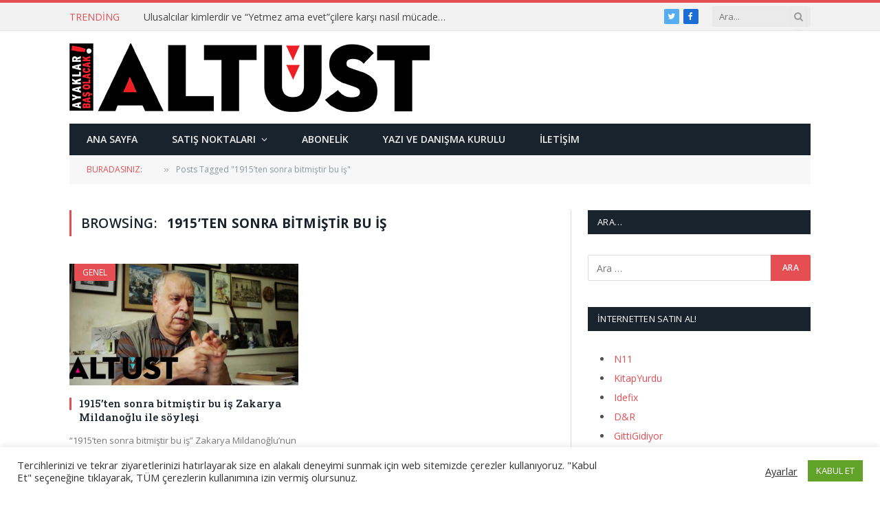

--- FILE ---
content_type: text/html; charset=UTF-8
request_url: https://www.altust.org/tag/1915ten-sonra-bitmistir-bu-is/
body_size: 13304
content:
<!DOCTYPE html>
<html lang="tr" class="s-light site-s-light">

<head>

	<meta charset="UTF-8" />
	<meta name="viewport" content="width=device-width, initial-scale=1" />
	<title>1915’ten sonra bitmiştir bu iş &#8211; Altüst Dergisi</title><link rel="preload" as="font" href="https://www.altust.org/wp-content/themes/smart-mag/css/icons/fonts/ts-icons.woff2?v2.2" type="font/woff2" crossorigin="anonymous" />
<meta name='robots' content='max-image-preview:large' />
<link rel='dns-prefetch' href='//fonts.googleapis.com' />
<link rel="alternate" type="application/rss+xml" title="Altüst Dergisi &raquo; beslemesi" href="https://www.altust.org/feed/" />
<link rel="alternate" type="application/rss+xml" title="Altüst Dergisi &raquo; yorum beslemesi" href="https://www.altust.org/comments/feed/" />
<link rel="alternate" type="application/rss+xml" title="Altüst Dergisi &raquo; 1915’ten sonra bitmiştir bu iş etiket beslemesi" href="https://www.altust.org/tag/1915ten-sonra-bitmistir-bu-is/feed/" />
<script type="text/javascript">
window._wpemojiSettings = {"baseUrl":"https:\/\/s.w.org\/images\/core\/emoji\/14.0.0\/72x72\/","ext":".png","svgUrl":"https:\/\/s.w.org\/images\/core\/emoji\/14.0.0\/svg\/","svgExt":".svg","source":{"concatemoji":"https:\/\/www.altust.org\/wp-includes\/js\/wp-emoji-release.min.js?ver=6.3.7"}};
/*! This file is auto-generated */
!function(i,n){var o,s,e;function c(e){try{var t={supportTests:e,timestamp:(new Date).valueOf()};sessionStorage.setItem(o,JSON.stringify(t))}catch(e){}}function p(e,t,n){e.clearRect(0,0,e.canvas.width,e.canvas.height),e.fillText(t,0,0);var t=new Uint32Array(e.getImageData(0,0,e.canvas.width,e.canvas.height).data),r=(e.clearRect(0,0,e.canvas.width,e.canvas.height),e.fillText(n,0,0),new Uint32Array(e.getImageData(0,0,e.canvas.width,e.canvas.height).data));return t.every(function(e,t){return e===r[t]})}function u(e,t,n){switch(t){case"flag":return n(e,"\ud83c\udff3\ufe0f\u200d\u26a7\ufe0f","\ud83c\udff3\ufe0f\u200b\u26a7\ufe0f")?!1:!n(e,"\ud83c\uddfa\ud83c\uddf3","\ud83c\uddfa\u200b\ud83c\uddf3")&&!n(e,"\ud83c\udff4\udb40\udc67\udb40\udc62\udb40\udc65\udb40\udc6e\udb40\udc67\udb40\udc7f","\ud83c\udff4\u200b\udb40\udc67\u200b\udb40\udc62\u200b\udb40\udc65\u200b\udb40\udc6e\u200b\udb40\udc67\u200b\udb40\udc7f");case"emoji":return!n(e,"\ud83e\udef1\ud83c\udffb\u200d\ud83e\udef2\ud83c\udfff","\ud83e\udef1\ud83c\udffb\u200b\ud83e\udef2\ud83c\udfff")}return!1}function f(e,t,n){var r="undefined"!=typeof WorkerGlobalScope&&self instanceof WorkerGlobalScope?new OffscreenCanvas(300,150):i.createElement("canvas"),a=r.getContext("2d",{willReadFrequently:!0}),o=(a.textBaseline="top",a.font="600 32px Arial",{});return e.forEach(function(e){o[e]=t(a,e,n)}),o}function t(e){var t=i.createElement("script");t.src=e,t.defer=!0,i.head.appendChild(t)}"undefined"!=typeof Promise&&(o="wpEmojiSettingsSupports",s=["flag","emoji"],n.supports={everything:!0,everythingExceptFlag:!0},e=new Promise(function(e){i.addEventListener("DOMContentLoaded",e,{once:!0})}),new Promise(function(t){var n=function(){try{var e=JSON.parse(sessionStorage.getItem(o));if("object"==typeof e&&"number"==typeof e.timestamp&&(new Date).valueOf()<e.timestamp+604800&&"object"==typeof e.supportTests)return e.supportTests}catch(e){}return null}();if(!n){if("undefined"!=typeof Worker&&"undefined"!=typeof OffscreenCanvas&&"undefined"!=typeof URL&&URL.createObjectURL&&"undefined"!=typeof Blob)try{var e="postMessage("+f.toString()+"("+[JSON.stringify(s),u.toString(),p.toString()].join(",")+"));",r=new Blob([e],{type:"text/javascript"}),a=new Worker(URL.createObjectURL(r),{name:"wpTestEmojiSupports"});return void(a.onmessage=function(e){c(n=e.data),a.terminate(),t(n)})}catch(e){}c(n=f(s,u,p))}t(n)}).then(function(e){for(var t in e)n.supports[t]=e[t],n.supports.everything=n.supports.everything&&n.supports[t],"flag"!==t&&(n.supports.everythingExceptFlag=n.supports.everythingExceptFlag&&n.supports[t]);n.supports.everythingExceptFlag=n.supports.everythingExceptFlag&&!n.supports.flag,n.DOMReady=!1,n.readyCallback=function(){n.DOMReady=!0}}).then(function(){return e}).then(function(){var e;n.supports.everything||(n.readyCallback(),(e=n.source||{}).concatemoji?t(e.concatemoji):e.wpemoji&&e.twemoji&&(t(e.twemoji),t(e.wpemoji)))}))}((window,document),window._wpemojiSettings);
</script>
<style type="text/css">
img.wp-smiley,
img.emoji {
	display: inline !important;
	border: none !important;
	box-shadow: none !important;
	height: 1em !important;
	width: 1em !important;
	margin: 0 0.07em !important;
	vertical-align: -0.1em !important;
	background: none !important;
	padding: 0 !important;
}
</style>
	<link rel='stylesheet' id='wp-block-library-css' href='https://www.altust.org/wp-includes/css/dist/block-library/style.min.css?ver=6.3.7' type='text/css' media='all' />
<style id='classic-theme-styles-inline-css' type='text/css'>
/*! This file is auto-generated */
.wp-block-button__link{color:#fff;background-color:#32373c;border-radius:9999px;box-shadow:none;text-decoration:none;padding:calc(.667em + 2px) calc(1.333em + 2px);font-size:1.125em}.wp-block-file__button{background:#32373c;color:#fff;text-decoration:none}
</style>
<style id='global-styles-inline-css' type='text/css'>
body{--wp--preset--color--black: #000000;--wp--preset--color--cyan-bluish-gray: #abb8c3;--wp--preset--color--white: #ffffff;--wp--preset--color--pale-pink: #f78da7;--wp--preset--color--vivid-red: #cf2e2e;--wp--preset--color--luminous-vivid-orange: #ff6900;--wp--preset--color--luminous-vivid-amber: #fcb900;--wp--preset--color--light-green-cyan: #7bdcb5;--wp--preset--color--vivid-green-cyan: #00d084;--wp--preset--color--pale-cyan-blue: #8ed1fc;--wp--preset--color--vivid-cyan-blue: #0693e3;--wp--preset--color--vivid-purple: #9b51e0;--wp--preset--gradient--vivid-cyan-blue-to-vivid-purple: linear-gradient(135deg,rgba(6,147,227,1) 0%,rgb(155,81,224) 100%);--wp--preset--gradient--light-green-cyan-to-vivid-green-cyan: linear-gradient(135deg,rgb(122,220,180) 0%,rgb(0,208,130) 100%);--wp--preset--gradient--luminous-vivid-amber-to-luminous-vivid-orange: linear-gradient(135deg,rgba(252,185,0,1) 0%,rgba(255,105,0,1) 100%);--wp--preset--gradient--luminous-vivid-orange-to-vivid-red: linear-gradient(135deg,rgba(255,105,0,1) 0%,rgb(207,46,46) 100%);--wp--preset--gradient--very-light-gray-to-cyan-bluish-gray: linear-gradient(135deg,rgb(238,238,238) 0%,rgb(169,184,195) 100%);--wp--preset--gradient--cool-to-warm-spectrum: linear-gradient(135deg,rgb(74,234,220) 0%,rgb(151,120,209) 20%,rgb(207,42,186) 40%,rgb(238,44,130) 60%,rgb(251,105,98) 80%,rgb(254,248,76) 100%);--wp--preset--gradient--blush-light-purple: linear-gradient(135deg,rgb(255,206,236) 0%,rgb(152,150,240) 100%);--wp--preset--gradient--blush-bordeaux: linear-gradient(135deg,rgb(254,205,165) 0%,rgb(254,45,45) 50%,rgb(107,0,62) 100%);--wp--preset--gradient--luminous-dusk: linear-gradient(135deg,rgb(255,203,112) 0%,rgb(199,81,192) 50%,rgb(65,88,208) 100%);--wp--preset--gradient--pale-ocean: linear-gradient(135deg,rgb(255,245,203) 0%,rgb(182,227,212) 50%,rgb(51,167,181) 100%);--wp--preset--gradient--electric-grass: linear-gradient(135deg,rgb(202,248,128) 0%,rgb(113,206,126) 100%);--wp--preset--gradient--midnight: linear-gradient(135deg,rgb(2,3,129) 0%,rgb(40,116,252) 100%);--wp--preset--font-size--small: 13px;--wp--preset--font-size--medium: 20px;--wp--preset--font-size--large: 36px;--wp--preset--font-size--x-large: 42px;--wp--preset--spacing--20: 0.44rem;--wp--preset--spacing--30: 0.67rem;--wp--preset--spacing--40: 1rem;--wp--preset--spacing--50: 1.5rem;--wp--preset--spacing--60: 2.25rem;--wp--preset--spacing--70: 3.38rem;--wp--preset--spacing--80: 5.06rem;--wp--preset--shadow--natural: 6px 6px 9px rgba(0, 0, 0, 0.2);--wp--preset--shadow--deep: 12px 12px 50px rgba(0, 0, 0, 0.4);--wp--preset--shadow--sharp: 6px 6px 0px rgba(0, 0, 0, 0.2);--wp--preset--shadow--outlined: 6px 6px 0px -3px rgba(255, 255, 255, 1), 6px 6px rgba(0, 0, 0, 1);--wp--preset--shadow--crisp: 6px 6px 0px rgba(0, 0, 0, 1);}:where(.is-layout-flex){gap: 0.5em;}:where(.is-layout-grid){gap: 0.5em;}body .is-layout-flow > .alignleft{float: left;margin-inline-start: 0;margin-inline-end: 2em;}body .is-layout-flow > .alignright{float: right;margin-inline-start: 2em;margin-inline-end: 0;}body .is-layout-flow > .aligncenter{margin-left: auto !important;margin-right: auto !important;}body .is-layout-constrained > .alignleft{float: left;margin-inline-start: 0;margin-inline-end: 2em;}body .is-layout-constrained > .alignright{float: right;margin-inline-start: 2em;margin-inline-end: 0;}body .is-layout-constrained > .aligncenter{margin-left: auto !important;margin-right: auto !important;}body .is-layout-constrained > :where(:not(.alignleft):not(.alignright):not(.alignfull)){max-width: var(--wp--style--global--content-size);margin-left: auto !important;margin-right: auto !important;}body .is-layout-constrained > .alignwide{max-width: var(--wp--style--global--wide-size);}body .is-layout-flex{display: flex;}body .is-layout-flex{flex-wrap: wrap;align-items: center;}body .is-layout-flex > *{margin: 0;}body .is-layout-grid{display: grid;}body .is-layout-grid > *{margin: 0;}:where(.wp-block-columns.is-layout-flex){gap: 2em;}:where(.wp-block-columns.is-layout-grid){gap: 2em;}:where(.wp-block-post-template.is-layout-flex){gap: 1.25em;}:where(.wp-block-post-template.is-layout-grid){gap: 1.25em;}.has-black-color{color: var(--wp--preset--color--black) !important;}.has-cyan-bluish-gray-color{color: var(--wp--preset--color--cyan-bluish-gray) !important;}.has-white-color{color: var(--wp--preset--color--white) !important;}.has-pale-pink-color{color: var(--wp--preset--color--pale-pink) !important;}.has-vivid-red-color{color: var(--wp--preset--color--vivid-red) !important;}.has-luminous-vivid-orange-color{color: var(--wp--preset--color--luminous-vivid-orange) !important;}.has-luminous-vivid-amber-color{color: var(--wp--preset--color--luminous-vivid-amber) !important;}.has-light-green-cyan-color{color: var(--wp--preset--color--light-green-cyan) !important;}.has-vivid-green-cyan-color{color: var(--wp--preset--color--vivid-green-cyan) !important;}.has-pale-cyan-blue-color{color: var(--wp--preset--color--pale-cyan-blue) !important;}.has-vivid-cyan-blue-color{color: var(--wp--preset--color--vivid-cyan-blue) !important;}.has-vivid-purple-color{color: var(--wp--preset--color--vivid-purple) !important;}.has-black-background-color{background-color: var(--wp--preset--color--black) !important;}.has-cyan-bluish-gray-background-color{background-color: var(--wp--preset--color--cyan-bluish-gray) !important;}.has-white-background-color{background-color: var(--wp--preset--color--white) !important;}.has-pale-pink-background-color{background-color: var(--wp--preset--color--pale-pink) !important;}.has-vivid-red-background-color{background-color: var(--wp--preset--color--vivid-red) !important;}.has-luminous-vivid-orange-background-color{background-color: var(--wp--preset--color--luminous-vivid-orange) !important;}.has-luminous-vivid-amber-background-color{background-color: var(--wp--preset--color--luminous-vivid-amber) !important;}.has-light-green-cyan-background-color{background-color: var(--wp--preset--color--light-green-cyan) !important;}.has-vivid-green-cyan-background-color{background-color: var(--wp--preset--color--vivid-green-cyan) !important;}.has-pale-cyan-blue-background-color{background-color: var(--wp--preset--color--pale-cyan-blue) !important;}.has-vivid-cyan-blue-background-color{background-color: var(--wp--preset--color--vivid-cyan-blue) !important;}.has-vivid-purple-background-color{background-color: var(--wp--preset--color--vivid-purple) !important;}.has-black-border-color{border-color: var(--wp--preset--color--black) !important;}.has-cyan-bluish-gray-border-color{border-color: var(--wp--preset--color--cyan-bluish-gray) !important;}.has-white-border-color{border-color: var(--wp--preset--color--white) !important;}.has-pale-pink-border-color{border-color: var(--wp--preset--color--pale-pink) !important;}.has-vivid-red-border-color{border-color: var(--wp--preset--color--vivid-red) !important;}.has-luminous-vivid-orange-border-color{border-color: var(--wp--preset--color--luminous-vivid-orange) !important;}.has-luminous-vivid-amber-border-color{border-color: var(--wp--preset--color--luminous-vivid-amber) !important;}.has-light-green-cyan-border-color{border-color: var(--wp--preset--color--light-green-cyan) !important;}.has-vivid-green-cyan-border-color{border-color: var(--wp--preset--color--vivid-green-cyan) !important;}.has-pale-cyan-blue-border-color{border-color: var(--wp--preset--color--pale-cyan-blue) !important;}.has-vivid-cyan-blue-border-color{border-color: var(--wp--preset--color--vivid-cyan-blue) !important;}.has-vivid-purple-border-color{border-color: var(--wp--preset--color--vivid-purple) !important;}.has-vivid-cyan-blue-to-vivid-purple-gradient-background{background: var(--wp--preset--gradient--vivid-cyan-blue-to-vivid-purple) !important;}.has-light-green-cyan-to-vivid-green-cyan-gradient-background{background: var(--wp--preset--gradient--light-green-cyan-to-vivid-green-cyan) !important;}.has-luminous-vivid-amber-to-luminous-vivid-orange-gradient-background{background: var(--wp--preset--gradient--luminous-vivid-amber-to-luminous-vivid-orange) !important;}.has-luminous-vivid-orange-to-vivid-red-gradient-background{background: var(--wp--preset--gradient--luminous-vivid-orange-to-vivid-red) !important;}.has-very-light-gray-to-cyan-bluish-gray-gradient-background{background: var(--wp--preset--gradient--very-light-gray-to-cyan-bluish-gray) !important;}.has-cool-to-warm-spectrum-gradient-background{background: var(--wp--preset--gradient--cool-to-warm-spectrum) !important;}.has-blush-light-purple-gradient-background{background: var(--wp--preset--gradient--blush-light-purple) !important;}.has-blush-bordeaux-gradient-background{background: var(--wp--preset--gradient--blush-bordeaux) !important;}.has-luminous-dusk-gradient-background{background: var(--wp--preset--gradient--luminous-dusk) !important;}.has-pale-ocean-gradient-background{background: var(--wp--preset--gradient--pale-ocean) !important;}.has-electric-grass-gradient-background{background: var(--wp--preset--gradient--electric-grass) !important;}.has-midnight-gradient-background{background: var(--wp--preset--gradient--midnight) !important;}.has-small-font-size{font-size: var(--wp--preset--font-size--small) !important;}.has-medium-font-size{font-size: var(--wp--preset--font-size--medium) !important;}.has-large-font-size{font-size: var(--wp--preset--font-size--large) !important;}.has-x-large-font-size{font-size: var(--wp--preset--font-size--x-large) !important;}
.wp-block-navigation a:where(:not(.wp-element-button)){color: inherit;}
:where(.wp-block-post-template.is-layout-flex){gap: 1.25em;}:where(.wp-block-post-template.is-layout-grid){gap: 1.25em;}
:where(.wp-block-columns.is-layout-flex){gap: 2em;}:where(.wp-block-columns.is-layout-grid){gap: 2em;}
.wp-block-pullquote{font-size: 1.5em;line-height: 1.6;}
</style>
<link rel='stylesheet' id='contact-form-7-css' href='https://www.altust.org/wp-content/plugins/contact-form-7/includes/css/styles.css?ver=5.8' type='text/css' media='all' />
<link rel='stylesheet' id='cookie-law-info-css' href='https://www.altust.org/wp-content/plugins/cookie-law-info/legacy/public/css/cookie-law-info-public.css?ver=3.1.3' type='text/css' media='all' />
<link rel='stylesheet' id='cookie-law-info-gdpr-css' href='https://www.altust.org/wp-content/plugins/cookie-law-info/legacy/public/css/cookie-law-info-gdpr.css?ver=3.1.3' type='text/css' media='all' />
<link rel='stylesheet' id='smartmag-core-css' href='https://www.altust.org/wp-content/themes/smart-mag/style.css?ver=7.1.1' type='text/css' media='all' />
<link rel='stylesheet' id='smartmag-fonts-css' href='https://fonts.googleapis.com/css?family=Open+Sans%3A400%2C400i%2C600%2C700%7CRoboto+Slab%3A400%2C500' type='text/css' media='all' />
<link rel='stylesheet' id='magnific-popup-css' href='https://www.altust.org/wp-content/themes/smart-mag/css/lightbox.css?ver=7.1.1' type='text/css' media='all' />
<link rel='stylesheet' id='font-awesome4-css' href='https://www.altust.org/wp-content/themes/smart-mag/css/fontawesome/css/font-awesome.min.css?ver=7.1.1' type='text/css' media='all' />
<link rel='stylesheet' id='smartmag-icons-css' href='https://www.altust.org/wp-content/themes/smart-mag/css/icons/icons.css?ver=7.1.1' type='text/css' media='all' />
<link rel='stylesheet' id='smartmag-skin-css' href='https://www.altust.org/wp-content/themes/smart-mag/css/skin-classic.css?ver=7.1.1' type='text/css' media='all' />
<style id='smartmag-skin-inline-css' type='text/css'>
:root { --c-main: #e54e53;
--c-main-rgb: 229,78,83; }
.navigation-main .menu > li > a { font-weight: 600; }
.loop-grid .ratio-is-custom { padding-bottom: calc(100% / 1.88); }
.loop-list .ratio-is-custom { padding-bottom: calc(100% / 1.88); }
.list-post { --list-p-media-width: 40%; --list-p-media-max-width: 85%; }
.list-post .media:not(i) { --list-p-media-max-width: 40%; }
.loop-small .ratio-is-custom { padding-bottom: calc(100% / 1.149); }
.loop-small .media:not(i) { max-width: 75px; }
.single .featured .ratio-is-custom { padding-bottom: calc(100% / 2); }


.term-color-714 { --c-main: #78d868; }
.navigation .menu-cat-714 { --c-term: #78d868; }


.term-color-712 { --c-main: #8f00e2; }
.navigation .menu-cat-712 { --c-term: #8f00e2; }


.term-color-713 { --c-main: #dd3333; }
.navigation .menu-cat-713 { --c-term: #dd3333; }


.term-color-669 { --c-main: #f48a00; }
.navigation .menu-cat-669 { --c-term: #f48a00; }


.term-color-670 { --c-main: #3eafd8; }
.navigation .menu-cat-670 { --c-term: #3eafd8; }


.term-color-671 { --c-main: #dd1a1a; }
.navigation .menu-cat-671 { --c-term: #dd1a1a; }

</style>
<link rel='stylesheet' id='smart-mag-child-css' href='https://www.altust.org/wp-content/themes/smart-mag-child/style.css?ver=1.0' type='text/css' media='all' />
<script type='text/javascript' src='https://www.altust.org/wp-includes/js/jquery/jquery.min.js?ver=3.7.0' id='jquery-core-js'></script>
<script type='text/javascript' src='https://www.altust.org/wp-includes/js/jquery/jquery-migrate.min.js?ver=3.4.1' id='jquery-migrate-js'></script>
<script type='text/javascript' id='cookie-law-info-js-extra'>
/* <![CDATA[ */
var Cli_Data = {"nn_cookie_ids":[],"cookielist":[],"non_necessary_cookies":[],"ccpaEnabled":"","ccpaRegionBased":"","ccpaBarEnabled":"","strictlyEnabled":["necessary","obligatoire"],"ccpaType":"gdpr","js_blocking":"1","custom_integration":"","triggerDomRefresh":"","secure_cookies":""};
var cli_cookiebar_settings = {"animate_speed_hide":"500","animate_speed_show":"500","background":"#FFF","border":"#b1a6a6c2","border_on":"","button_1_button_colour":"#61a229","button_1_button_hover":"#4e8221","button_1_link_colour":"#fff","button_1_as_button":"1","button_1_new_win":"","button_2_button_colour":"#333","button_2_button_hover":"#292929","button_2_link_colour":"#444","button_2_as_button":"","button_2_hidebar":"","button_3_button_colour":"#3566bb","button_3_button_hover":"#2a5296","button_3_link_colour":"#fff","button_3_as_button":"1","button_3_new_win":"","button_4_button_colour":"#000","button_4_button_hover":"#000000","button_4_link_colour":"#333333","button_4_as_button":"","button_7_button_colour":"#61a229","button_7_button_hover":"#4e8221","button_7_link_colour":"#fff","button_7_as_button":"1","button_7_new_win":"","font_family":"inherit","header_fix":"","notify_animate_hide":"1","notify_animate_show":"","notify_div_id":"#cookie-law-info-bar","notify_position_horizontal":"right","notify_position_vertical":"bottom","scroll_close":"","scroll_close_reload":"","accept_close_reload":"","reject_close_reload":"","showagain_tab":"","showagain_background":"#fff","showagain_border":"#000","showagain_div_id":"#cookie-law-info-again","showagain_x_position":"100px","text":"#333333","show_once_yn":"","show_once":"10000","logging_on":"","as_popup":"","popup_overlay":"1","bar_heading_text":"","cookie_bar_as":"banner","popup_showagain_position":"bottom-right","widget_position":"left"};
var log_object = {"ajax_url":"https:\/\/www.altust.org\/wp-admin\/admin-ajax.php"};
/* ]]> */
</script>
<script type='text/javascript' src='https://www.altust.org/wp-content/plugins/cookie-law-info/legacy/public/js/cookie-law-info-public.js?ver=3.1.3' id='cookie-law-info-js'></script>
<link rel="https://api.w.org/" href="https://www.altust.org/wp-json/" /><link rel="alternate" type="application/json" href="https://www.altust.org/wp-json/wp/v2/tags/579" /><link rel="EditURI" type="application/rsd+xml" title="RSD" href="https://www.altust.org/xmlrpc.php?rsd" />
<meta name="generator" content="WordPress 6.3.7" />

		<script>
		var BunyadSchemeKey = 'bunyad-scheme';
		(() => {
			const d = document.documentElement;
			const c = d.classList;
			const scheme = localStorage.getItem(BunyadSchemeKey);
			if (scheme) {
				d.dataset.origClass = c;
				scheme === 'dark' ? c.remove('s-light', 'site-s-light') : c.remove('s-dark', 'site-s-dark');
				c.add('site-s-' + scheme, 's-' + scheme);
			}
		})();
		</script>
		<meta name="generator" content="Elementor 3.15.3; features: e_dom_optimization, e_optimized_assets_loading, e_optimized_css_loading, additional_custom_breakpoints; settings: css_print_method-external, google_font-enabled, font_display-auto">
<link rel="icon" href="https://www.altust.org/wp-content/uploads/2022/03/cropped-avicon-32x32.jpg" sizes="32x32" />
<link rel="icon" href="https://www.altust.org/wp-content/uploads/2022/03/cropped-avicon-192x192.jpg" sizes="192x192" />
<link rel="apple-touch-icon" href="https://www.altust.org/wp-content/uploads/2022/03/cropped-avicon-180x180.jpg" />
<meta name="msapplication-TileImage" content="https://www.altust.org/wp-content/uploads/2022/03/cropped-avicon-270x270.jpg" />


</head>

<body data-rsssl=1 class="archive tag tag-1915ten-sonra-bitmistir-bu-is tag-579 right-sidebar has-lb has-lb-sm has-sb-sep layout-normal elementor-default elementor-kit-4696">



<div class="main-wrap">

	
<div class="off-canvas-backdrop"></div>
<div class="mobile-menu-container off-canvas s-dark" id="off-canvas">

	<div class="off-canvas-head">
		<a href="#" class="close"><i class="tsi tsi-times"></i></a>

		<div class="ts-logo">
					</div>
	</div>

	<div class="off-canvas-content">

					<ul class="mobile-menu"></ul>
		
		
		
		<div class="spc-social spc-social-b smart-head-social">
		
			
				<a href="https://www.facebook.com/dergi.altust" class="link s-facebook" target="_blank" rel="noopener">
					<i class="icon tsi tsi-facebook"></i>
					<span class="visuallyhidden">Facebook</span>
				</a>
									
			
				<a href="https://twitter.com/altustdergisi" class="link s-twitter" target="_blank" rel="noopener">
					<i class="icon tsi tsi-twitter"></i>
					<span class="visuallyhidden">Twitter</span>
				</a>
									
			
				<a href="#" class="link s-instagram" target="_blank" rel="noopener">
					<i class="icon tsi tsi-instagram"></i>
					<span class="visuallyhidden">Instagram</span>
				</a>
									
			
		</div>

		
	</div>

</div>
<div class="smart-head smart-head-legacy smart-head-main" id="smart-head" data-sticky="auto" data-sticky-type="smart">
	
	<div class="smart-head-row smart-head-top is-light smart-head-row-full">

		<div class="inner wrap">

							
				<div class="items items-left ">
				
<div class="trending-ticker">
	<span class="heading">Trending</span>

	<ul>
				
			<li><a href="https://www.altust.org/2020/08/ulusalcilar-kimlerdir-ve-yetmez-ama-evetcilere-karsi-nasil-mucadele-ederler/" class="post-link">Ulusalcılar kimlerdir ve “Yetmez ama evet”çilere karşı nasıl mücadele ederler?</a></li>
		
				
			<li><a href="https://www.altust.org/2020/04/hepimizgocmeniz-twitterda/" class="post-link">#HEPİMİZGÖÇMENİZ Twitter’da</a></li>
		
				
			<li><a href="https://www.altust.org/2020/04/bizansin-son-gunleri/" class="post-link">Bizans’ın Son Günleri</a></li>
		
				
			<li><a href="https://www.altust.org/2020/04/haclilarin-bizansa-cektirdikleri/" class="post-link">Haçlıların Bizans’a Çektirdikleri</a></li>
		
				
			<li><a href="https://www.altust.org/2020/04/sebastiao-salgado-gozler-cok-sey-anlatir/" class="post-link">Sebastiao Salgado: “Gözler çok şey anlatır”</a></li>
		
				
			<li><a href="https://www.altust.org/2020/04/beyazlar-cazi-oldurmeye-calisti-muzik-kazandi/" class="post-link">Beyazlar Cazı Öldürmeye Çalıştı Müzik Kazandı</a></li>
		
				
			<li><a href="https://www.altust.org/2020/04/kathe-kollwitz-kadinlar-anneler-ve-mucadele/" class="post-link">Käthe Kollwitz Kadınlar, anneler ve mücadele</a></li>
		
				
			<li><a href="https://www.altust.org/2020/04/susamam/" class="post-link">Susamam</a></li>
		
				
			</ul>
</div>
				</div>

							
				<div class="items items-center empty">
								</div>

							
				<div class="items items-right ">
				
		<div class="spc-social spc-social-c smart-head-social spc-social-bg">
		
			
				<a href="https://twitter.com/altustdergisi" class="link s-twitter" target="_blank" rel="noopener">
					<i class="icon tsi tsi-twitter"></i>
					<span class="visuallyhidden">Twitter</span>
				</a>
									
			
				<a href="https://www.facebook.com/dergi.altust" class="link s-facebook" target="_blank" rel="noopener">
					<i class="icon tsi tsi-facebook"></i>
					<span class="visuallyhidden">Facebook</span>
				</a>
									
			
		</div>

		

	<div class="smart-head-search">
		<form role="search" class="search-form" action="https://www.altust.org/" method="get">
			<input type="text" name="s" class="query live-search-query" value="" placeholder="Ara..." autocomplete="off" />
			<button class="search-button" type="submit">
				<i class="tsi tsi-search"></i>
				<span class="visuallyhidden"></span>
			</button>
		</form>
	</div> <!-- .search -->

				</div>

						
		</div>
	</div>

	
	<div class="smart-head-row smart-head-mid is-light smart-head-row-full">

		<div class="inner wrap">

							
				<div class="items items-left ">
					<a href="https://www.altust.org/" title="Altüst Dergisi" rel="home" class="logo-link ts-logo logo-is-image">
		<span>
			
				
					<img src="https://www.altust.org/wp-content/uploads/2015/05/altust-logo.png" class="logo-image" alt="Altüst Dergisi" srcset="https://www.altust.org/wp-content/uploads/2015/05/altust-logo.png ,https://www.altust.org/wp-content/uploads/2015/05/altust-logo-retina.png 2x" width="524" height="100"/>
									 
					</span>
	</a>				</div>

							
				<div class="items items-center empty">
								</div>

							
				<div class="items items-right ">
				
<div class="h-text h-text">
	</div>				</div>

						
		</div>
	</div>

	
	<div class="smart-head-row smart-head-bot s-dark wrap">

		<div class="inner full">

							
				<div class="items items-left ">
					<div class="nav-wrap">
		<nav class="navigation navigation-main nav-hov-b">
			<ul id="menu-ana-menu" class="menu"><li id="menu-item-1485" class="menu-item menu-item-type-custom menu-item-object-custom menu-item-home menu-item-1485"><a href="https://www.altust.org/">Ana Sayfa</a></li>
<li id="menu-item-2619" class="menu-item menu-item-type-post_type menu-item-object-page menu-item-has-children menu-item-2619"><a href="https://www.altust.org/satis-noktalari/">Satış Noktaları</a>
<ul class="sub-menu">
	<li id="menu-item-2623" class="menu-item menu-item-type-post_type menu-item-object-page menu-item-2623"><a href="https://www.altust.org/satis-noktalari/istanbulsatisnoktalari/">İstanbul Satış Noktaları</a></li>
	<li id="menu-item-2622" class="menu-item menu-item-type-post_type menu-item-object-page menu-item-2622"><a href="https://www.altust.org/satis-noktalari/aankarasatisnoktalari/">Ankara Satış Noktaları</a></li>
	<li id="menu-item-2621" class="menu-item menu-item-type-post_type menu-item-object-page menu-item-2621"><a href="https://www.altust.org/satis-noktalari/izmirsatisnoktalari/">İzmir Satış Noktaları</a></li>
	<li id="menu-item-2620" class="menu-item menu-item-type-post_type menu-item-object-page menu-item-2620"><a href="https://www.altust.org/satis-noktalari/digerillerdekisatisnoktalari/">Diğer İllerdeki Satış Noktaları</a></li>
</ul>
</li>
<li id="menu-item-2624" class="menu-item menu-item-type-post_type menu-item-object-page menu-item-2624"><a href="https://www.altust.org/abonelik/">Abonelik</a></li>
<li id="menu-item-2625" class="menu-item menu-item-type-post_type menu-item-object-page menu-item-2625"><a href="https://www.altust.org/yazivedanismakurulu/">Yazı ve Danışma Kurulu</a></li>
<li id="menu-item-2626" class="menu-item menu-item-type-post_type menu-item-object-page menu-item-2626"><a href="https://www.altust.org/iletisim/">İletişim</a></li>
</ul>		</nav>
	</div>
				</div>

							
				<div class="items items-center empty">
								</div>

							
				<div class="items items-right empty">
								</div>

						
		</div>
	</div>

	</div>
<div class="smart-head smart-head-a smart-head-mobile" id="smart-head-mobile" data-sticky="mid" data-sticky-type>
	
	<div class="smart-head-row smart-head-mid smart-head-row-3 is-light smart-head-row-full">

		<div class="inner wrap">

							
				<div class="items items-left ">
				
<button class="offcanvas-toggle has-icon" type="button" aria-label="Menu">
	<span class="hamburger-icon hamburger-icon-a">
		<span class="inner"></span>
	</span>
</button>				</div>

							
				<div class="items items-center ">
					<a href="https://www.altust.org/" title="Altüst Dergisi" rel="home" class="logo-link ts-logo logo-is-image">
		<span>
			
				
					<img src="https://www.altust.org/wp-content/uploads/2015/05/altust-logo.png" class="logo-image" alt="Altüst Dergisi" srcset="https://www.altust.org/wp-content/uploads/2015/05/altust-logo.png ,https://www.altust.org/wp-content/uploads/2015/05/altust-logo-retina.png 2x" width="524" height="100"/>
									 
					</span>
	</a>				</div>

							
				<div class="items items-right ">
				

	<a href="#" class="search-icon has-icon-only is-icon" title="Search">
		<i class="tsi tsi-search"></i>
	</a>

				</div>

						
		</div>
	</div>

	</div>
<nav class="breadcrumbs ts-contain breadcrumbs-b" id="breadcrumb"><div class="inner ts-contain "><span class="label">Buradasınız:</span><span><a href="https://www.altust.org/"><span></span></a></span><span class="delim">&raquo;</span><span class="current">Posts Tagged &quot;1915’ten sonra bitmiştir bu iş&quot;</span></div></nav>
<div class="main ts-contain cf right-sidebar">
			<div class="ts-row">
			<div class="col-8 main-content">

							<h1 class="archive-heading">
					Browsing: <span>1915’ten sonra bitmiştir bu iş</span>				</h1>
						
					
							
					<section class="block-wrap block-grid mb-none" data-id="1">

				
			<div class="block-content">
					
	<div class="loop loop-grid loop-grid-base grid grid-2 md:grid-2 xs:grid-1">

					
<article class="l-post  grid-base-post grid-post">

	
			<div class="media">

		
			<a href="https://www.altust.org/2015/04/1915ten-sonra-bitmistir-bu-is-zakarya-mildanoglu-ile-soylesi/" class="image-link media-ratio ratio-is-custom" title="1915’ten sonra bitmiştir bu iş Zakarya Mildanoğlu ile söyleşi"><span data-bgsrc="https://www.altust.org/wp-content/uploads/2015/05/zakarya-mildanoglu.jpg" class="img bg-cover wp-post-image attachment-large size-large lazyload" data-bgset="https://www.altust.org/wp-content/uploads/2015/05/zakarya-mildanoglu.jpg 800w, https://www.altust.org/wp-content/uploads/2015/05/zakarya-mildanoglu-300x151.jpg 300w" data-sizes="(max-width: 377px) 100vw, 377px"></span></a>			
			
			
							
				<span class="cat-labels cat-labels-overlay c-overlay p-top-left">
				<a href="https://www.altust.org/category/genel/" class="category term-color-1" rel="category">Genel</a>
			</span>
						
			
		
		</div>
	

	
		<div class="content">

			<div class="post-meta post-meta-a"><h2 class="is-title post-title"><a href="https://www.altust.org/2015/04/1915ten-sonra-bitmistir-bu-is-zakarya-mildanoglu-ile-soylesi/">1915’ten sonra bitmiştir bu iş Zakarya Mildanoğlu ile söyleşi</a></h2></div>			
						
				<div class="excerpt">
					<p>“1915’ten sonra bitmiştir bu iş” Zakarya Mildanoğlu’nun Ermenice Süreli Yayınlar 1794-2000 adlı kitabı Aras Yayıncılık&hellip;</p>
				</div>
			
			
			
		</div>

	
</article>		
	</div>

	

	<nav class="main-pagination pagination-numbers" data-type="numbers">
			</nav>


	
			</div>

		</section>
		
			</div>
			
					
	
	<aside class="col-4 main-sidebar has-sep">
	
			<div class="inner">
		
			<div id="search-3" class="widget widget_search"><div class="widget-title block-head block-head-ac block-head block-head-ac block-head-g is-left has-style"><h5 class="heading">Ara&#8230;</h5></div><form role="search" method="get" class="search-form" action="https://www.altust.org/">
				<label>
					<span class="screen-reader-text">Arama:</span>
					<input type="search" class="search-field" placeholder="Ara &hellip;" value="" name="s" />
				</label>
				<input type="submit" class="search-submit" value="Ara" />
			</form></div><div id="text-10" class="widget widget_text"><div class="widget-title block-head block-head-ac block-head block-head-ac block-head-g is-left has-style"><h5 class="heading">İnternetten Satın Al!</h5></div>			<div class="textwidget"><ul>
	<li><a href="https://urun.n11.com/dergiler/altust-dergisi-sayi-24-P208947142" rel="nofollow noopener" target="_blank">N11</a></li>
	<li><a href="http://www.kitapyurdu.com/kitap/altust-dergisi-sayi-24/434249.html" rel="nofollow noopener" target="_blank">KitapYurdu</a></li>
	<li><a href="http://www.idefix.com/Kitap/Altust-Dergisi-Sayi-24/Edebiyat/Aylik-Dergi/urunno=0001719461001" rel="nofollow noopener" target="_blank">Idefix</a></li>
	<li><a href="http://www.dr.com.tr/Kitap/Altust-Dergisi-Sayi-24/Edebiyat/Aylik-Dergi/urunno=0001719461001" rel="nofollow noopener" target="_blank">D&amp;R</a></li>
	<li><a href="https://urun.gittigidiyor.com/kitap-dergi/altust-dergisi-sayi-24-altust-dergisi-305446206" rel="nofollow noopener" target="_blank">GittiGidiyor</a></li>
	<li><a href="https://www.pandora.com.tr/urun/altust-dergisi-sayi-24/588731" rel="nofollow noopener" target="_blank">Pandora</a></li>
	<li><a href="https://www.kabalci.com.tr/altust-dergisi-sayi-24-eylul-2017/kolektif/altust-dergisi" rel="nofollow noopener" target="_blank">Kabalcı</a></li>
	<li><a href="https://www.sozcukitabevi.com/Kitap/kolektif-altust-dergisi-sayi-24-eylul-2017" rel="nofollow noopener" target="_blank">S&ouml;zc&uuml; Kitabevi</a></li>
	<li><a href="https://www.ilknokta.com/kolektif/altust-dergisi-sayi-24-eylul-2017.htm" rel="nofollow noopener" target="_blank">İlkNokta</a></li>
	<li><a href="https://www.eganba.com/kitap/altust-dergisi-sayi-24-eylul-2017-kolektif/3990000072416" rel="nofollow noopener" target="_blank">Eganba</a></li>
	<li><a href="https://www.kitapcadde.com/altust-dergisi-sayi-24-eylul-2017" rel="nofollow noopener" target="_blank">KitapCadde</a></li>
	<li><a href="http://www.puntokitap.com/item/altust-dergisi-sayi-24/138175" rel="nofollow noopener" target="_blank">PuntoKitap</a></li>
	<li><a href=https://simurg.com.tr/tr-tr/urun/dergi-sureli-yayin/195986/altust-dergisi-dosya-yerli-ve-milli-sayi-24-eylul.aspx" rel="nofollow" target="_blank">Simurg</a></li>
	<li><a href="https://www.nobelkitap.com/altust-dergisi-sayi24eylul-2017-346162.html" rel="nofollow noopener" target="_blank">Nobel Kitap</a></li>
	<li><a href="http://www.solyayin.com" rel="dofollow noopener" target="_blank">Sol dergi ve gazete arşivi - SolYayin.com</a></li>
</ul></div>
		</div><div id="media_image-2" class="widget widget_media_image"><div class="widget-title block-head block-head-ac block-head block-head-ac block-head-g is-left has-style"><h5 class="heading">Eski Sayılar</h5></div><a href="https://www.altust.org/2012/07/eski-sayilar-acrobat-formatinda/"><img width="232" height="300" src="[data-uri]" class="image wp-image-2566 alignnone attachment-0x0 size-0x0 lazyload" alt="AltÜst Dergisi Eski Sayılar" decoding="async" style="max-width: 100%; height: auto;" title="AltÜst Dergisi Eski Sayılar" loading="lazy" sizes="(max-width: 232px) 100vw, 232px" data-srcset="https://www.altust.org/wp-content/uploads/2015/05/altust-pdf-232x300.jpg 232w, https://www.altust.org/wp-content/uploads/2015/05/altust-pdf.jpg 325w" data-src="https://www.altust.org/wp-content/uploads/2015/05/altust-pdf-232x300.jpg" /></a></div><div id="tag_cloud-6" class="widget widget_tag_cloud"><div class="widget-title block-head block-head-ac block-head block-head-ac block-head-g is-left has-style"><h5 class="heading">Etiketler</h5></div><div class="tagcloud"><a href="https://www.altust.org/tag/altust/" class="tag-cloud-link tag-link-66 tag-link-position-1" style="font-size: 18.450704225352pt;" aria-label="Altüst (23 öge)">Altüst</a>
<a href="https://www.altust.org/tag/altust-dergisi-icerik/" class="tag-cloud-link tag-link-247 tag-link-position-2" style="font-size: 16.084507042254pt;" aria-label="altüst dergisi içerik (17 öge)">altüst dergisi içerik</a>
<a href="https://www.altust.org/tag/altust-icindekiler/" class="tag-cloud-link tag-link-243 tag-link-position-3" style="font-size: 16.084507042254pt;" aria-label="altüst içindekiler (17 öge)">altüst içindekiler</a>
<a href="https://www.altust.org/tag/anayasa/" class="tag-cloud-link tag-link-8 tag-link-position-4" style="font-size: 10.957746478873pt;" aria-label="Anayasa (9 öge)">Anayasa</a>
<a href="https://www.altust.org/tag/arap-devrimleri/" class="tag-cloud-link tag-link-29 tag-link-position-5" style="font-size: 15.492957746479pt;" aria-label="Arap devrimleri (16 öge)">Arap devrimleri</a>
<a href="https://www.altust.org/tag/araplar/" class="tag-cloud-link tag-link-11 tag-link-position-6" style="font-size: 8.9859154929577pt;" aria-label="Araplar (7 öge)">Araplar</a>
<a href="https://www.altust.org/tag/ayrimcilik/" class="tag-cloud-link tag-link-43 tag-link-position-7" style="font-size: 9.9718309859155pt;" aria-label="Ayrımcılık (8 öge)">Ayrımcılık</a>
<a href="https://www.altust.org/tag/azinliklar/" class="tag-cloud-link tag-link-102 tag-link-position-8" style="font-size: 13.12676056338pt;" aria-label="Azınlıklar (12 öge)">Azınlıklar</a>
<a href="https://www.altust.org/tag/baris/" class="tag-cloud-link tag-link-109 tag-link-position-9" style="font-size: 8pt;" aria-label="Barış (6 öge)">Barış</a>
<a href="https://www.altust.org/tag/cinsiyetcilik/" class="tag-cloud-link tag-link-48 tag-link-position-10" style="font-size: 9.9718309859155pt;" aria-label="Cinsiyetçilik (8 öge)">Cinsiyetçilik</a>
<a href="https://www.altust.org/tag/demokrasi/" class="tag-cloud-link tag-link-28 tag-link-position-11" style="font-size: 11.746478873239pt;" aria-label="Demokrasi (10 öge)">Demokrasi</a>
<a href="https://www.altust.org/tag/devlet/" class="tag-cloud-link tag-link-51 tag-link-position-12" style="font-size: 14.901408450704pt;" aria-label="Devlet (15 öge)">Devlet</a>
<a href="https://www.altust.org/tag/devrimler/" class="tag-cloud-link tag-link-10 tag-link-position-13" style="font-size: 22pt;" aria-label="Devrimler (35 öge)">Devrimler</a>
<a href="https://www.altust.org/tag/din/" class="tag-cloud-link tag-link-1120 tag-link-position-14" style="font-size: 16.084507042254pt;" aria-label="Din (17 öge)">Din</a>
<a href="https://www.altust.org/tag/edebiyat/" class="tag-cloud-link tag-link-1129 tag-link-position-15" style="font-size: 13.12676056338pt;" aria-label="Edebiyat (12 öge)">Edebiyat</a>
<a href="https://www.altust.org/tag/ekonomi/" class="tag-cloud-link tag-link-1125 tag-link-position-16" style="font-size: 16.87323943662pt;" aria-label="Ekonomi (19 öge)">Ekonomi</a>
<a href="https://www.altust.org/tag/ekonomik-kriz/" class="tag-cloud-link tag-link-163 tag-link-position-17" style="font-size: 8pt;" aria-label="Ekonomik kriz (6 öge)">Ekonomik kriz</a>
<a href="https://www.altust.org/tag/emperyalizm/" class="tag-cloud-link tag-link-1126 tag-link-position-18" style="font-size: 11.746478873239pt;" aria-label="Emperyalizm (10 öge)">Emperyalizm</a>
<a href="https://www.altust.org/tag/ergenekon/" class="tag-cloud-link tag-link-7 tag-link-position-19" style="font-size: 8pt;" aria-label="Ergenekon (6 öge)">Ergenekon</a>
<a href="https://www.altust.org/tag/ermeni-sorunu/" class="tag-cloud-link tag-link-1128 tag-link-position-20" style="font-size: 14.901408450704pt;" aria-label="Ermeni sorunu (15 öge)">Ermeni sorunu</a>
<a href="https://www.altust.org/tag/ermeni-soykirimi/" class="tag-cloud-link tag-link-543 tag-link-position-21" style="font-size: 11.746478873239pt;" aria-label="Ermeni Soykırımı (10 öge)">Ermeni Soykırımı</a>
<a href="https://www.altust.org/tag/irkcilik/" class="tag-cloud-link tag-link-41 tag-link-position-22" style="font-size: 8pt;" aria-label="Irkçılık (6 öge)">Irkçılık</a>
<a href="https://www.altust.org/tag/kadin-hareketi/" class="tag-cloud-link tag-link-1127 tag-link-position-23" style="font-size: 9.9718309859155pt;" aria-label="Kadın hareketi (8 öge)">Kadın hareketi</a>
<a href="https://www.altust.org/tag/kapitalizm/" class="tag-cloud-link tag-link-74 tag-link-position-24" style="font-size: 10.957746478873pt;" aria-label="Kapitalizm (9 öge)">Kapitalizm</a>
<a href="https://www.altust.org/tag/kemalizm/" class="tag-cloud-link tag-link-114 tag-link-position-25" style="font-size: 11.746478873239pt;" aria-label="Kemalizm (10 öge)">Kemalizm</a>
<a href="https://www.altust.org/tag/kitap/" class="tag-cloud-link tag-link-34 tag-link-position-26" style="font-size: 11.746478873239pt;" aria-label="Kitap (10 öge)">Kitap</a>
<a href="https://www.altust.org/tag/kriz/" class="tag-cloud-link tag-link-38 tag-link-position-27" style="font-size: 16.87323943662pt;" aria-label="Kriz (19 öge)">Kriz</a>
<a href="https://www.altust.org/tag/kultur-ve-sanat-2/" class="tag-cloud-link tag-link-80 tag-link-position-28" style="font-size: 16.87323943662pt;" aria-label="Kültür ve sanat (19 öge)">Kültür ve sanat</a>
<a href="https://www.altust.org/tag/kurt-hareketi/" class="tag-cloud-link tag-link-1121 tag-link-position-29" style="font-size: 18.845070422535pt;" aria-label="Kürt hareketi (24 öge)">Kürt hareketi</a>
<a href="https://www.altust.org/tag/lenin/" class="tag-cloud-link tag-link-130 tag-link-position-30" style="font-size: 8pt;" aria-label="Lenin (6 öge)">Lenin</a>
<a href="https://www.altust.org/tag/marksizm/" class="tag-cloud-link tag-link-14 tag-link-position-31" style="font-size: 16.084507042254pt;" aria-label="Marksizm (17 öge)">Marksizm</a>
<a href="https://www.altust.org/tag/meltem-oral/" class="tag-cloud-link tag-link-322 tag-link-position-32" style="font-size: 8.9859154929577pt;" aria-label="Meltem Oral (7 öge)">Meltem Oral</a>
<a href="https://www.altust.org/tag/milliyetcilik/" class="tag-cloud-link tag-link-98 tag-link-position-33" style="font-size: 13.12676056338pt;" aria-label="Milliyetçilik (12 öge)">Milliyetçilik</a>
<a href="https://www.altust.org/tag/modernite/" class="tag-cloud-link tag-link-107 tag-link-position-34" style="font-size: 8.9859154929577pt;" aria-label="Modernite (7 öge)">Modernite</a>
<a href="https://www.altust.org/tag/roni-margulies/" class="tag-cloud-link tag-link-406 tag-link-position-35" style="font-size: 10.957746478873pt;" aria-label="Roni Margulies (9 öge)">Roni Margulies</a>
<a href="https://www.altust.org/tag/savas/" class="tag-cloud-link tag-link-37 tag-link-position-36" style="font-size: 8.9859154929577pt;" aria-label="Savaş (7 öge)">Savaş</a>
<a href="https://www.altust.org/tag/sosyalizm-tartismalari/" class="tag-cloud-link tag-link-1133 tag-link-position-37" style="font-size: 17.267605633803pt;" aria-label="Sosyalizm tartışmaları (20 öge)">Sosyalizm tartışmaları</a>
<a href="https://www.altust.org/tag/soykirim/" class="tag-cloud-link tag-link-62 tag-link-position-38" style="font-size: 14.507042253521pt;" aria-label="Soykırım (14 öge)">Soykırım</a>
<a href="https://www.altust.org/tag/suriye-devrimi/" class="tag-cloud-link tag-link-166 tag-link-position-39" style="font-size: 8pt;" aria-label="Suriye Devrimi (6 öge)">Suriye Devrimi</a>
<a href="https://www.altust.org/tag/tarih/" class="tag-cloud-link tag-link-1122 tag-link-position-40" style="font-size: 11.746478873239pt;" aria-label="Tarih (10 öge)">Tarih</a>
<a href="https://www.altust.org/tag/toplumsal-sorunlar/" class="tag-cloud-link tag-link-1134 tag-link-position-41" style="font-size: 16.478873239437pt;" aria-label="Toplumsal sorunlar (18 öge)">Toplumsal sorunlar</a>
<a href="https://www.altust.org/tag/turkiye-siyasetinden-sahneler/" class="tag-cloud-link tag-link-363 tag-link-position-42" style="font-size: 14.507042253521pt;" aria-label="TÜRKİYE SİYASETİNDEN SAHNELER (14 öge)">TÜRKİYE SİYASETİNDEN SAHNELER</a>
<a href="https://www.altust.org/tag/ozgurluk-mucadelesi/" class="tag-cloud-link tag-link-1123 tag-link-position-43" style="font-size: 14.507042253521pt;" aria-label="Özgürlük mücadelesi (14 öge)">Özgürlük mücadelesi</a>
<a href="https://www.altust.org/tag/iktidar/" class="tag-cloud-link tag-link-139 tag-link-position-44" style="font-size: 8pt;" aria-label="İktidar (6 öge)">İktidar</a>
<a href="https://www.altust.org/tag/islam/" class="tag-cloud-link tag-link-81 tag-link-position-45" style="font-size: 8.9859154929577pt;" aria-label="İslam (7 öge)">İslam</a></div>
</div>		</div>
	
	</aside>
	
			
		</div>
	</div>


	
			<footer class="main-footer cols-gap-lg footer-classic s-dark">

					
	
			<div class="lower-footer classic-footer-lower">
			<div class="ts-contain wrap">
				<div class="inner">

					<div class="copyright">
						&copy; 2026 - Altüst					</div>
					
												
						<div class="links">
							<div class="menu-dip-menu-container"><ul id="menu-dip-menu" class="menu"><li id="menu-item-1491" class="menu-item menu-item-type-post_type menu-item-object-page menu-item-1491"><a href="https://www.altust.org/kunye/">Künye</a></li>
<li id="menu-item-1490" class="menu-item menu-item-type-post_type menu-item-object-page menu-item-1490"><a href="https://www.altust.org/iletisim/">İletişim</a></li>
</ul></div>						</div>
						
									</div>
			</div>
		</div>		
			</footer>
		
	
</div><!-- .main-wrap -->



	<div class="search-modal-wrap" data-scheme="dark">
		<div class="search-modal-box" role="dialog" aria-modal="true">

			<form method="get" class="search-form" action="https://www.altust.org/">
				<input type="search" class="search-field live-search-query" name="s" placeholder="Search..." value="" required />

				<button type="submit" class="search-submit visuallyhidden">Submit</button>

				<p class="message">
					Type above and press <em>Enter</em> to search. Press <em>Esc</em> to cancel.				</p>
						
			</form>

		</div>
	</div>


<!--googleoff: all--><div id="cookie-law-info-bar" data-nosnippet="true"><span><div class="cli-bar-container cli-style-v2"><div class="cli-bar-message">Tercihlerinizi ve tekrar ziyaretlerinizi hatırlayarak size en alakalı deneyimi sunmak için web sitemizde çerezler kullanıyoruz. "Kabul Et" seçeneğine tıklayarak, TÜM çerezlerin kullanımına izin vermiş olursunuz.</div><div class="cli-bar-btn_container"><a role='button' class="cli_settings_button" style="margin:0px 10px 0px 5px">Ayarlar</a><a role='button' data-cli_action="accept" id="cookie_action_close_header" class="medium cli-plugin-button cli-plugin-main-button cookie_action_close_header cli_action_button wt-cli-accept-btn">KABUL ET</a></div></div></span></div><div id="cookie-law-info-again" data-nosnippet="true"><span id="cookie_hdr_showagain">Manage consent</span></div><div class="cli-modal" data-nosnippet="true" id="cliSettingsPopup" tabindex="-1" role="dialog" aria-labelledby="cliSettingsPopup" aria-hidden="true">
  <div class="cli-modal-dialog" role="document">
	<div class="cli-modal-content cli-bar-popup">
		  <button type="button" class="cli-modal-close" id="cliModalClose">
			<svg class="" viewBox="0 0 24 24"><path d="M19 6.41l-1.41-1.41-5.59 5.59-5.59-5.59-1.41 1.41 5.59 5.59-5.59 5.59 1.41 1.41 5.59-5.59 5.59 5.59 1.41-1.41-5.59-5.59z"></path><path d="M0 0h24v24h-24z" fill="none"></path></svg>
			<span class="wt-cli-sr-only">Close</span>
		  </button>
		  <div class="cli-modal-body">
			<div class="cli-container-fluid cli-tab-container">
	<div class="cli-row">
		<div class="cli-col-12 cli-align-items-stretch cli-px-0">
			<div class="cli-privacy-overview">
				<h4>Privacy Overview</h4>				<div class="cli-privacy-content">
					<div class="cli-privacy-content-text">This website uses cookies to improve your experience while you navigate through the website. Out of these, the cookies that are categorized as necessary are stored on your browser as they are essential for the working of basic functionalities of the website. We also use third-party cookies that help us analyze and understand how you use this website. These cookies will be stored in your browser only with your consent. You also have the option to opt-out of these cookies. But opting out of some of these cookies may affect your browsing experience.</div>
				</div>
				<a class="cli-privacy-readmore" aria-label="Show more" role="button" data-readmore-text="Show more" data-readless-text="Show less"></a>			</div>
		</div>
		<div class="cli-col-12 cli-align-items-stretch cli-px-0 cli-tab-section-container">
												<div class="cli-tab-section">
						<div class="cli-tab-header">
							<a role="button" tabindex="0" class="cli-nav-link cli-settings-mobile" data-target="necessary" data-toggle="cli-toggle-tab">
								Necessary							</a>
															<div class="wt-cli-necessary-checkbox">
									<input type="checkbox" class="cli-user-preference-checkbox"  id="wt-cli-checkbox-necessary" data-id="checkbox-necessary" checked="checked"  />
									<label class="form-check-label" for="wt-cli-checkbox-necessary">Necessary</label>
								</div>
								<span class="cli-necessary-caption">Always Enabled</span>
													</div>
						<div class="cli-tab-content">
							<div class="cli-tab-pane cli-fade" data-id="necessary">
								<div class="wt-cli-cookie-description">
									Necessary cookies are absolutely essential for the website to function properly. This category only includes cookies that ensures basic functionalities and security features of the website. These cookies do not store any personal information.								</div>
							</div>
						</div>
					</div>
																	<div class="cli-tab-section">
						<div class="cli-tab-header">
							<a role="button" tabindex="0" class="cli-nav-link cli-settings-mobile" data-target="non-necessary" data-toggle="cli-toggle-tab">
								Non-necessary							</a>
															<div class="cli-switch">
									<input type="checkbox" id="wt-cli-checkbox-non-necessary" class="cli-user-preference-checkbox"  data-id="checkbox-non-necessary" checked='checked' />
									<label for="wt-cli-checkbox-non-necessary" class="cli-slider" data-cli-enable="Enabled" data-cli-disable="Disabled"><span class="wt-cli-sr-only">Non-necessary</span></label>
								</div>
													</div>
						<div class="cli-tab-content">
							<div class="cli-tab-pane cli-fade" data-id="non-necessary">
								<div class="wt-cli-cookie-description">
									Any cookies that may not be particularly necessary for the website to function and is used specifically to collect user personal data via analytics, ads, other embedded contents are termed as non-necessary cookies. It is mandatory to procure user consent prior to running these cookies on your website.								</div>
							</div>
						</div>
					</div>
										</div>
	</div>
</div>
		  </div>
		  <div class="cli-modal-footer">
			<div class="wt-cli-element cli-container-fluid cli-tab-container">
				<div class="cli-row">
					<div class="cli-col-12 cli-align-items-stretch cli-px-0">
						<div class="cli-tab-footer wt-cli-privacy-overview-actions">
						
															<a id="wt-cli-privacy-save-btn" role="button" tabindex="0" data-cli-action="accept" class="wt-cli-privacy-btn cli_setting_save_button wt-cli-privacy-accept-btn cli-btn">SAVE &amp; ACCEPT</a>
													</div>
						
					</div>
				</div>
			</div>
		</div>
	</div>
  </div>
</div>
<div class="cli-modal-backdrop cli-fade cli-settings-overlay"></div>
<div class="cli-modal-backdrop cli-fade cli-popupbar-overlay"></div>
<!--googleon: all--><script type="application/ld+json">{"@context":"https:\/\/schema.org","@type":"BreadcrumbList","itemListElement":[{"@type":"ListItem","position":2,"item":{"@type":"WebPage","@id":"https:\/\/www.altust.org\/tag\/1915ten-sonra-bitmistir-bu-is\/","name":"Posts Tagged &quot;1915\u2019ten sonra bitmi\u015ftir bu i\u015f&quot;"}}]}</script>
<script type='text/javascript' id='smartmag-lazyload-js-extra'>
/* <![CDATA[ */
var BunyadLazy = {"type":"normal"};
/* ]]> */
</script>
<script type='text/javascript' src='https://www.altust.org/wp-content/themes/smart-mag/js/lazyload.js?ver=7.1.1' id='smartmag-lazyload-js'></script>
<script type='text/javascript' src='https://www.altust.org/wp-content/plugins/contact-form-7/includes/swv/js/index.js?ver=5.8' id='swv-js'></script>
<script type='text/javascript' id='contact-form-7-js-extra'>
/* <![CDATA[ */
var wpcf7 = {"api":{"root":"https:\/\/www.altust.org\/wp-json\/","namespace":"contact-form-7\/v1"}};
/* ]]> */
</script>
<script type='text/javascript' src='https://www.altust.org/wp-content/plugins/contact-form-7/includes/js/index.js?ver=5.8' id='contact-form-7-js'></script>
<script type='text/javascript' src='https://www.altust.org/wp-content/themes/smart-mag/js/jquery.mfp-lightbox.js?ver=7.1.1' id='magnific-popup-js'></script>
<script type='text/javascript' src='https://www.altust.org/wp-content/themes/smart-mag/js/jquery.sticky-sidebar.js?ver=7.1.1' id='theia-sticky-sidebar-js'></script>
<script type='text/javascript' id='smartmag-theme-js-extra'>
/* <![CDATA[ */
var Bunyad = {"ajaxurl":"https:\/\/www.altust.org\/wp-admin\/admin-ajax.php"};
/* ]]> */
</script>
<script type='text/javascript' src='https://www.altust.org/wp-content/themes/smart-mag/js/theme.js?ver=7.1.1' id='smartmag-theme-js'></script>


<script defer src="https://static.cloudflareinsights.com/beacon.min.js/vcd15cbe7772f49c399c6a5babf22c1241717689176015" integrity="sha512-ZpsOmlRQV6y907TI0dKBHq9Md29nnaEIPlkf84rnaERnq6zvWvPUqr2ft8M1aS28oN72PdrCzSjY4U6VaAw1EQ==" data-cf-beacon='{"version":"2024.11.0","token":"326decbadd05422fa0c0dac963dfa8cd","r":1,"server_timing":{"name":{"cfCacheStatus":true,"cfEdge":true,"cfExtPri":true,"cfL4":true,"cfOrigin":true,"cfSpeedBrain":true},"location_startswith":null}}' crossorigin="anonymous"></script>
</body>
</html>